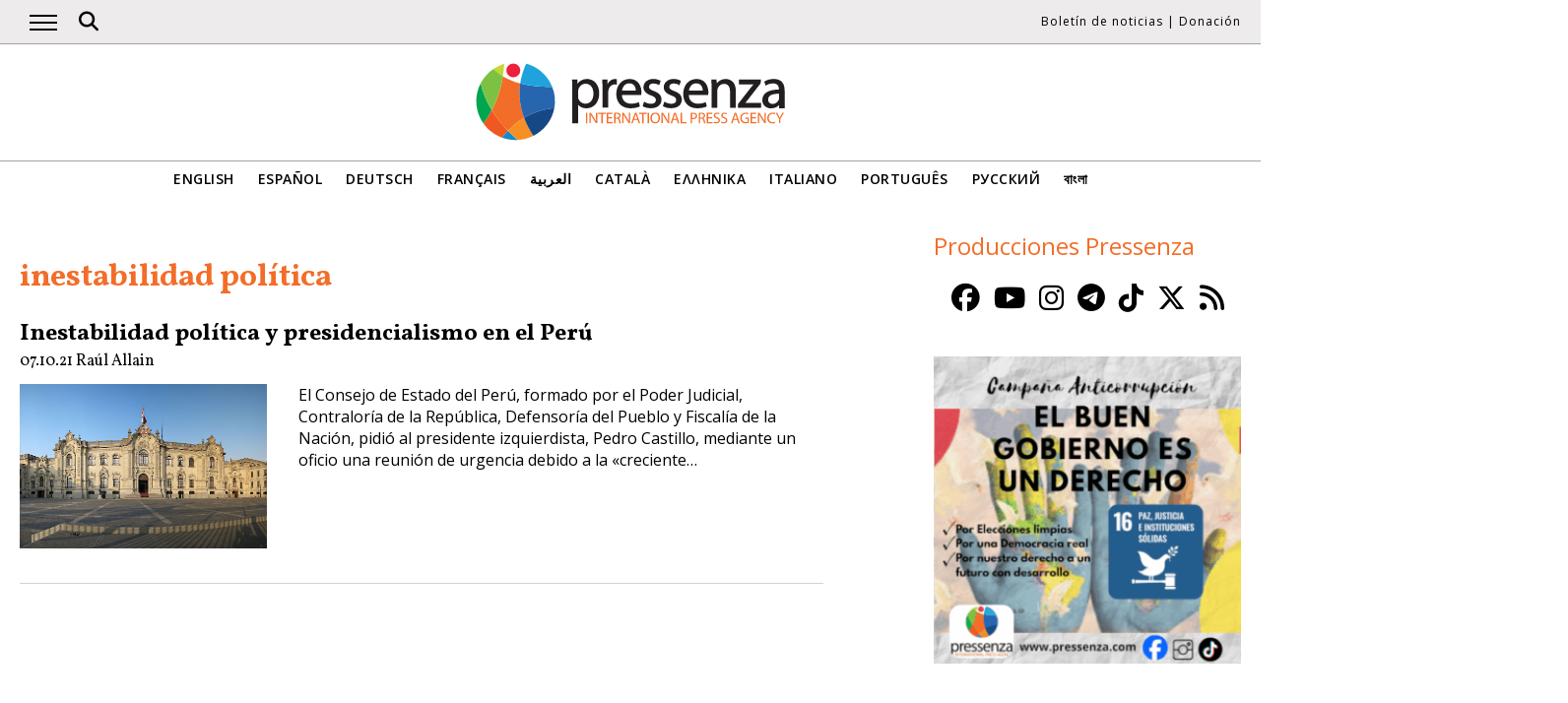

--- FILE ---
content_type: text/html; charset=UTF-8
request_url: https://www.pressenza.com/es/tag/inestabilidad-politica/
body_size: 7878
content:
<!doctype html>
<html lang="es-ES">
<head>
    <meta charset="UTF-8">
    <meta name="viewport" content="width=device-width, initial-scale=1">
    <link rel="profile" href="https://gmpg.org/xfn/11">
    <meta name='robots' content='index, follow, max-image-preview:large, max-snippet:-1, max-video-preview:-1' />
	<style>img:is([sizes="auto" i], [sizes^="auto," i]) { contain-intrinsic-size: 3000px 1500px }</style>
	
	<!-- This site is optimized with the Yoast SEO plugin v26.5 - https://yoast.com/wordpress/plugins/seo/ -->
	<title>inestabilidad política Archives - Pressenza</title>
	<link rel="canonical" href="https://www.pressenza.com/es/tag/inestabilidad-politica/" />
	<meta property="og:locale" content="es_ES" />
	<meta property="og:type" content="article" />
	<meta property="og:title" content="inestabilidad política Archives - Pressenza" />
	<meta property="og:url" content="https://www.pressenza.com/es/tag/inestabilidad-politica/" />
	<meta property="og:site_name" content="Pressenza" />
	<meta name="twitter:card" content="summary_large_image" />
	<meta name="twitter:site" content="@PressenzaIPA" />
	<script type="application/ld+json" class="yoast-schema-graph">{"@context":"https://schema.org","@graph":[{"@type":"CollectionPage","@id":"https://www.pressenza.com/es/tag/inestabilidad-politica/","url":"https://www.pressenza.com/es/tag/inestabilidad-politica/","name":"inestabilidad política Archives - Pressenza","isPartOf":{"@id":"https://www.pressenza.com/es/#website"},"primaryImageOfPage":{"@id":"https://www.pressenza.com/es/tag/inestabilidad-politica/#primaryimage"},"image":{"@id":"https://www.pressenza.com/es/tag/inestabilidad-politica/#primaryimage"},"thumbnailUrl":"https://www.pressenza.com/wp-content/uploads/2021/10/1920px-PalacioEjecutivodelPeru.jpeg","breadcrumb":{"@id":"https://www.pressenza.com/es/tag/inestabilidad-politica/#breadcrumb"},"inLanguage":"es"},{"@type":"ImageObject","inLanguage":"es","@id":"https://www.pressenza.com/es/tag/inestabilidad-politica/#primaryimage","url":"https://www.pressenza.com/wp-content/uploads/2021/10/1920px-PalacioEjecutivodelPeru.jpeg","contentUrl":"https://www.pressenza.com/wp-content/uploads/2021/10/1920px-PalacioEjecutivodelPeru.jpeg","width":950,"height":633},{"@type":"BreadcrumbList","@id":"https://www.pressenza.com/es/tag/inestabilidad-politica/#breadcrumb","itemListElement":[{"@type":"ListItem","position":1,"name":"Accueil","item":"https://www.pressenza.com/es/"},{"@type":"ListItem","position":2,"name":"inestabilidad política"}]},{"@type":"WebSite","@id":"https://www.pressenza.com/es/#website","url":"https://www.pressenza.com/es/","name":"Pressenza","description":"International Press Agency","publisher":{"@id":"https://www.pressenza.com/es/#organization"},"potentialAction":[{"@type":"SearchAction","target":{"@type":"EntryPoint","urlTemplate":"https://www.pressenza.com/es/?s={search_term_string}"},"query-input":{"@type":"PropertyValueSpecification","valueRequired":true,"valueName":"search_term_string"}}],"inLanguage":"es"},{"@type":"Organization","@id":"https://www.pressenza.com/es/#organization","name":"Pressenza","url":"https://www.pressenza.com/es/","logo":{"@type":"ImageObject","inLanguage":"es","@id":"https://www.pressenza.com/es/#/schema/logo/image/","url":"https://www.pressenza.com/wp-content/uploads/2022/10/pressenza_logo_200x200.jpg","contentUrl":"https://www.pressenza.com/wp-content/uploads/2022/10/pressenza_logo_200x200.jpg","width":200,"height":200,"caption":"Pressenza"},"image":{"@id":"https://www.pressenza.com/es/#/schema/logo/image/"},"sameAs":["https://www.facebook.com/PressenzaItalia","https://x.com/PressenzaIPA"]}]}</script>
	<!-- / Yoast SEO plugin. -->


<link rel="alternate" type="application/rss+xml" title="Pressenza &raquo; Feed" href="https://www.pressenza.com/es/feed/" />
<link rel="alternate" type="application/rss+xml" title="Pressenza &raquo; Feed de los comentarios" href="https://www.pressenza.com/es/comments/feed/" />
<link rel="alternate" type="application/rss+xml" title="Pressenza &raquo; Etiqueta inestabilidad política del feed" href="https://www.pressenza.com/es/tag/inestabilidad-politica/feed/" />
<link rel='stylesheet' id='gn-frontend-gnfollow-style-css' href='https://www.pressenza.com/wp-content/plugins/gn-publisher/assets/css/gn-frontend-gnfollow.min.css?ver=1.5.25' type='text/css' media='all' />
<link rel='stylesheet' id='pressenza3-style-css' href='https://www.pressenza.com/wp-content/themes/pressenza3/style.css?ver=1.1.2' type='text/css' media='all' />
<script type="text/javascript" src="https://www.pressenza.com/wp-content/plugins/wp-views/vendor/toolset/common-es/public/toolset-common-es-frontend.js?ver=175000" id="toolset-common-es-frontend-js"></script>
<script type="text/javascript" src="https://www.pressenza.com/wp-includes/js/jquery/jquery.min.js?ver=3.7.1" id="jquery-core-js"></script>
<script type="text/javascript" src="https://www.pressenza.com/wp-includes/js/jquery/jquery-migrate.min.js?ver=3.4.1" id="jquery-migrate-js"></script>
<link rel="https://api.w.org/" href="https://www.pressenza.com/es/wp-json/" /><link rel="alternate" title="JSON" type="application/json" href="https://www.pressenza.com/es/wp-json/wp/v2/tags/95551" /><link rel="EditURI" type="application/rsd+xml" title="RSD" href="https://www.pressenza.com/xmlrpc.php?rsd" />
		<style type="text/css">.pp-podcast {opacity: 0;}</style>
		 <script> window.addEventListener("load",function(){ var c={script:false,link:false}; function ls(s) { if(!['script','link'].includes(s)||c[s]){return;}c[s]=true; var d=document,f=d.getElementsByTagName(s)[0],j=d.createElement(s); if(s==='script'){j.async=true;j.src='https://www.pressenza.com/wp-content/plugins/wp-views/vendor/toolset/blocks/public/js/frontend.js?v=1.6.17';}else{ j.rel='stylesheet';j.href='https://www.pressenza.com/wp-content/plugins/wp-views/vendor/toolset/blocks/public/css/style.css?v=1.6.17';} f.parentNode.insertBefore(j, f); }; function ex(){ls('script');ls('link')} window.addEventListener("scroll", ex, {once: true}); if (('IntersectionObserver' in window) && ('IntersectionObserverEntry' in window) && ('intersectionRatio' in window.IntersectionObserverEntry.prototype)) { var i = 0, fb = document.querySelectorAll("[class^='tb-']"), o = new IntersectionObserver(es => { es.forEach(e => { o.unobserve(e.target); if (e.intersectionRatio > 0) { ex();o.disconnect();}else{ i++;if(fb.length>i){o.observe(fb[i])}} }) }); if (fb.length) { o.observe(fb[i]) } } }) </script>
	<noscript>
		<link rel="stylesheet" href="https://www.pressenza.com/wp-content/plugins/wp-views/vendor/toolset/blocks/public/css/style.css">
	</noscript>		<style type="text/css" id="wp-custom-css">
			.my-image-class {
float: right;
margin: 1em;
}		</style>
		    <meta name="facebook-domain-verification" content="hkyj6yelackq2a56mzxxq6khbayujv">
    <link href="https://fonts.googleapis.com/css?family=Open+Sans:300,400,600|Vollkorn:400,700&display=swap" rel="stylesheet">
    <link href="https://fonts.googleapis.com/css2?family=Open+Sans+Condensed:ital,wght@1,300&display=swap" rel="stylesheet">
    <script src="https://use.fontawesome.com/a7e91cb703.js"></script>
	  <!-- our project just needs Font Awesome Solid + Brands version 6.6 -->
  	<link href="/wp-content/themes/pressenza3/css/fontawesome.css" rel="stylesheet" />
  	<link href="/wp-content/themes/pressenza3/css/brands.css" rel="stylesheet" />
  	<link href="/wp-content/themes/pressenza3/css/solid.css" rel="stylesheet" />
	  <!-- support v4 icon references/syntax -->
  	<link href="/wp-content/themes/pressenza3/css/v4-font-face.css" rel="stylesheet" />
		<!-- support v4 icon references/syntax -->
  	<link href="/wp-content/themes/pressenza3/css/v4-shims.css" rel="stylesheet" />
        <script async src="https://www.googletagmanager.com/gtag/js?id=G-W4KPML5CCR"></script>
    <script>
        window.dataLayer = window.dataLayer || [];
        function gtag(){dataLayer.push(arguments);}
        gtag('js', new Date());
        gtag('consent', 'default', {'analytics_storage': 'denied'});
        gtag('config', 'G-W4KPML5CCR');
    </script>
</head>

<body class="archive tag tag-inestabilidad-politica tag-95551 wp-theme-pressenza3 hfeed no-sidebar">
<a rel="me" href="https://mastodon.uno/@pressenza_italia" style="display:none;">Mastodon</a>
<a class="skip-link screen-reader-text" href="#content">Acceder al contenido</a>
<div id="topbar">
    <div class="container">
        <button class="burger" onclick="openNav()" aria-label="Abrir el menú principal">
            <span class="burger-line"></span>
            <span class="burger-line"></span>
            <span class="burger-line"></span>
        </button>
        <div id="search"><i class="fa-solid fa-magnifying-glass" aria-hidden="true"></i></div>
        <div class="top-logo"><a href="https://www.pressenza.com/es/"><img src="https://www.pressenza.com/wp-content/themes/pressenza3/images/logo_pressenza_small.png" alt="Pressenza" width="359" height="90"></a></div>
        <nav class="meta hide-mobile"><a href="#newsletter" class="scroll">Boletín de noticias</a> | <a href="#donation" class="scroll">Donación</a></nav>
        <nav id="toplanguages" class="show-mobile" aria-label="Navegación por idioma">
            <ul class="js-nav-system">
                <li class="js-nav-system__item">
                    <a href="#" class="js-nav-system__link">Español <i class="fa-solid fa-caret-down" aria-hidden="true"></i></a>
                    <ul class="js-nav-system__subnav">
                        <li class="js-nav-system__subnav__item"><a class="js-nav-system__subnav__link" href="https://www.pressenza.com/">English</a></li><li class="js-nav-system__subnav__item"><a class="js-nav-system__subnav__link" href="https://www.pressenza.com/de/">Deutsch</a></li><li class="js-nav-system__subnav__item"><a class="js-nav-system__subnav__link" href="https://www.pressenza.com/fr/">Français</a></li><li class="js-nav-system__subnav__item"><a class="js-nav-system__subnav__link" href="https://www.pressenza.com/ar/">العربية</a></li><li class="js-nav-system__subnav__item"><a class="js-nav-system__subnav__link" href="https://www.pressenza.com/ca/">Català</a></li><li class="js-nav-system__subnav__item"><a class="js-nav-system__subnav__link" href="https://www.pressenza.com/el/">Ελληνικα</a></li><li class="js-nav-system__subnav__item"><a class="js-nav-system__subnav__link" href="https://www.pressenza.com/it/">Italiano</a></li><li class="js-nav-system__subnav__item"><a class="js-nav-system__subnav__link" href="https://www.pressenza.com/pt-pt/">Português</a></li><li class="js-nav-system__subnav__item"><a class="js-nav-system__subnav__link" href="https://www.pressenza.com/ru/">Русский</a></li><li class="js-nav-system__subnav__item"><a class="js-nav-system__subnav__link" href="https://www.pressenza.com/bn/">বাংলা</a></li>                    </ul>
                </li>
            </ul>
        </nav>
    </div>
</div>
<div id="mainnav" class="sidenav">
    <a href="javascript:void(0)" class="closebtn" onclick="closeNav()">&times;</a>
    <nav aria-label="Main navigation">
        <div class="menu-main-menu-spanish-container"><ul id="primary_menu" class="menu"><li id="menu-item-270667" class="menu-item menu-item-type-taxonomy menu-item-object-category menu-item-270667"><a href="https://www.pressenza.com/es/-/internacional/">Internacional</a></li>
<li id="menu-item-270626" class="menu-item menu-item-type-taxonomy menu-item-object-category menu-item-has-children menu-item-270626"><a href="https://www.pressenza.com/es/-/region-es/">Región</a>
<ul class="sub-menu">
	<li id="menu-item-270627" class="menu-item menu-item-type-taxonomy menu-item-object-category menu-item-270627"><a href="https://www.pressenza.com/es/-/region-es/africa-es/">Africa</a></li>
	<li id="menu-item-270628" class="menu-item menu-item-type-taxonomy menu-item-object-category menu-item-270628"><a href="https://www.pressenza.com/es/-/region-es/asia-es/">Asia</a></li>
	<li id="menu-item-270629" class="menu-item menu-item-type-taxonomy menu-item-object-category menu-item-270629"><a href="https://www.pressenza.com/es/-/region-es/america-central/">América Central</a></li>
	<li id="menu-item-270630" class="menu-item menu-item-type-taxonomy menu-item-object-category menu-item-270630"><a href="https://www.pressenza.com/es/-/region-es/europa-es/">Europa</a></li>
	<li id="menu-item-270631" class="menu-item menu-item-type-taxonomy menu-item-object-category menu-item-270631"><a href="https://www.pressenza.com/es/-/region-es/medio-oriente-es/">Medio Oriente</a></li>
	<li id="menu-item-270632" class="menu-item menu-item-type-taxonomy menu-item-object-category menu-item-270632"><a href="https://www.pressenza.com/es/-/region-es/norteamerica/">Norteamérica</a></li>
	<li id="menu-item-270633" class="menu-item menu-item-type-taxonomy menu-item-object-category menu-item-270633"><a href="https://www.pressenza.com/es/-/region-es/oceania-region-es/">Oceania</a></li>
	<li id="menu-item-270634" class="menu-item menu-item-type-taxonomy menu-item-object-category menu-item-270634"><a href="https://www.pressenza.com/es/-/region-es/sudamerica/">Sudamérica</a></li>
</ul>
</li>
<li id="menu-item-270635" class="menu-item menu-item-type-taxonomy menu-item-object-category menu-item-has-children menu-item-270635"><a href="https://www.pressenza.com/es/-/tema/">Tema</a>
<ul class="sub-menu">
	<li id="menu-item-270636" class="menu-item menu-item-type-taxonomy menu-item-object-category menu-item-270636"><a href="https://www.pressenza.com/es/-/tema/cultura-es/">Cultura y Medios</a></li>
	<li id="menu-item-270645" class="menu-item menu-item-type-taxonomy menu-item-object-category menu-item-270645"><a href="https://www.pressenza.com/es/-/tema/diversidad/">Diversidad</a></li>
	<li id="menu-item-270637" class="menu-item menu-item-type-taxonomy menu-item-object-category menu-item-270637"><a href="https://www.pressenza.com/es/-/tema/medio-ambiente-ecologia/">Ecología y Medio Ambiente</a></li>
	<li id="menu-item-270638" class="menu-item menu-item-type-taxonomy menu-item-object-category menu-item-270638"><a href="https://www.pressenza.com/es/-/tema/economia-es/">Economía</a></li>
	<li id="menu-item-270639" class="menu-item menu-item-type-taxonomy menu-item-object-category menu-item-270639"><a href="https://www.pressenza.com/es/-/tema/educacion-tema/">Educación</a></li>
	<li id="menu-item-802316" class="menu-item menu-item-type-taxonomy menu-item-object-category menu-item-802316"><a href="https://www.pressenza.com/es/-/tema/genero-y-feminismos/">Género y Feminismos</a></li>
	<li id="menu-item-270657" class="menu-item menu-item-type-taxonomy menu-item-object-category menu-item-270657"><a href="https://www.pressenza.com/es/-/tema/salud/">Salud</a></li>
	<li id="menu-item-270641" class="menu-item menu-item-type-taxonomy menu-item-object-category menu-item-270641"><a href="https://www.pressenza.com/es/-/tema/derechos-humanos/">Derechos Humanos</a></li>
	<li id="menu-item-270642" class="menu-item menu-item-type-taxonomy menu-item-object-category menu-item-270642"><a href="https://www.pressenza.com/es/-/tema/humanismo-espiritualidad/">Humanismo y Espiritualidad</a></li>
	<li id="menu-item-270643" class="menu-item menu-item-type-taxonomy menu-item-object-category menu-item-270643"><a href="https://www.pressenza.com/es/-/tema/pueblos-originarios/">Pueblos Originarios</a></li>
	<li id="menu-item-270644" class="menu-item menu-item-type-taxonomy menu-item-object-category menu-item-270644"><a href="https://www.pressenza.com/es/-/tema/relaciones-exteriores/">Asuntos internacionales</a></li>
	<li id="menu-item-802317" class="menu-item menu-item-type-taxonomy menu-item-object-category menu-item-802317"><a href="https://www.pressenza.com/es/-/tema/migrantes-es/">Migrantes</a></li>
	<li id="menu-item-270646" class="menu-item menu-item-type-taxonomy menu-item-object-category menu-item-270646"><a href="https://www.pressenza.com/es/-/tema/noviolencia-tema/">Noviolencia</a></li>
	<li id="menu-item-270647" class="menu-item menu-item-type-taxonomy menu-item-object-category menu-item-270647"><a href="https://www.pressenza.com/es/-/tema/paz-desarme/">Paz y Desarme</a></li>
	<li id="menu-item-270648" class="menu-item menu-item-type-taxonomy menu-item-object-category menu-item-270648"><a href="https://www.pressenza.com/es/-/tema/politica-es/">Política</a></li>
	<li id="menu-item-270649" class="menu-item menu-item-type-taxonomy menu-item-object-category menu-item-270649"><a href="https://www.pressenza.com/es/-/tema/ciencia-tecnologia/">Ciencia y Tecnología</a></li>
	<li id="menu-item-802318" class="menu-item menu-item-type-taxonomy menu-item-object-category menu-item-802318"><a href="https://www.pressenza.com/es/-/tema/jovenes/">Jóvenes</a></li>
</ul>
</li>
<li id="menu-item-2579182" class="menu-item menu-item-type-taxonomy menu-item-object-category menu-item-2579182"><a href="https://www.pressenza.com/es/-/noticia/">Noticia</a></li>
<li id="menu-item-269155" class="menu-item menu-item-type-taxonomy menu-item-object-category menu-item-269155"><a href="https://www.pressenza.com/es/-/entrevistas/">Entrevistas</a></li>
<li id="menu-item-270650" class="menu-item menu-item-type-taxonomy menu-item-object-category menu-item-270650"><a href="https://www.pressenza.com/es/-/opiniones/">Opiniones</a></li>
<li id="menu-item-270651" class="menu-item menu-item-type-taxonomy menu-item-object-category menu-item-270651"><a href="https://www.pressenza.com/es/-/comunicados-de-prensa/">Comunicados de Prensa</a></li>
<li id="menu-item-270652" class="menu-item menu-item-type-taxonomy menu-item-object-category menu-item-270652"><a href="https://www.pressenza.com/es/-/foto-reportajes/">Fotorreportajes</a></li>
<li id="menu-item-646146" class="menu-item menu-item-type-taxonomy menu-item-object-category menu-item-646146"><a href="https://www.pressenza.com/es/-/radio-es/">Radio</a></li>
<li id="menu-item-646147" class="menu-item menu-item-type-taxonomy menu-item-object-category menu-item-646147"><a href="https://www.pressenza.com/es/-/video-es/">Video</a></li>
<li id="menu-item-1400537" class="menu-item menu-item-type-custom menu-item-object-custom menu-item-has-children menu-item-1400537"><a href="#">Pressenza</a>
<ul class="sub-menu">
	<li id="menu-item-1400538" class="menu-item menu-item-type-post_type menu-item-object-page menu-item-1400538"><a href="https://www.pressenza.com/es/acerca-de-nosotros/">Acerca de nosotros</a></li>
	<li id="menu-item-1400539" class="menu-item menu-item-type-post_type menu-item-object-page menu-item-1400539"><a href="https://www.pressenza.com/es/partners/">Partners</a></li>
	<li id="menu-item-1400540" class="menu-item menu-item-type-post_type menu-item-object-page menu-item-1400540"><a href="https://www.pressenza.com/es/contactenos/">Contáctenos</a></li>
	<li id="menu-item-2593326" class="menu-item menu-item-type-post_type menu-item-object-page menu-item-2593326"><a href="https://www.pressenza.com/es/pressenza-en-el-mundo/">Pressenza en el mundo</a></li>
	<li id="menu-item-1836492" class="menu-item menu-item-type-post_type menu-item-object-page menu-item-1836492"><a href="https://www.pressenza.com/es/imprint/">Imprint</a></li>
</ul>
</li>
</ul></div>    </nav>
</div>
<div id="searchbox">
    <h3>Buscar</h3>
    <a href="javascript:void(0)" class="closebtn" onclick="closeSearch()">&times;</a>
    <div id="wgs_widget-3"><div class="wgs_wrapper"><div class="gcse-searchbox-only" data-resultsUrl="https://www.pressenza.com/search_gcse/"></div></div></div></div>
<header class="header">
    <div class="header-logo">
        <div class="logo">
            <a href="https://www.pressenza.com/es/"><img src="https://www.pressenza.com/wp-content/themes/pressenza3/images/logo_pressenza.svg" alt="Pressenza" class="img-responsive" width="320" height="90"></a>
        </div>
    </div>
    <div class="header-languages hide-mobile">
        <nav id="languages" aria-label="Language navigation">
            <ul>
                <li><a class="nav-link " href="https://www.pressenza.com/">English</a></li><li><a class="nav-link " href="https://www.pressenza.com/es/tag/inestabilidad-politica/">Español</a></li><li><a class="nav-link " href="https://www.pressenza.com/de/">Deutsch</a></li><li><a class="nav-link " href="https://www.pressenza.com/fr/">Français</a></li><li><a class="nav-link " href="https://www.pressenza.com/ar/">العربية</a></li><li><a class="nav-link " href="https://www.pressenza.com/ca/">Català</a></li><li><a class="nav-link " href="https://www.pressenza.com/el/">Ελληνικα</a></li><li><a class="nav-link " href="https://www.pressenza.com/it/">Italiano</a></li><li><a class="nav-link " href="https://www.pressenza.com/pt-pt/">Português</a></li><li><a class="nav-link " href="https://www.pressenza.com/ru/">Русский</a></li><li><a class="nav-link " href="https://www.pressenza.com/bn/">বাংলা</a></li>            </ul>
        </nav>
    </div>
</header>
<main>
    <div id="content" class="container">
        <div class="row">
            <div class="col-xs-12 col-md-8">
                <h1 class="page-title">inestabilidad política</h1>
				
                                    <div class="list-item">
    <h2><a href="https://www.pressenza.com/es/2021/10/inestabilidad-politica-y-presidencialismo-en-el-peru/">Inestabilidad política y presidencialismo en el Perú</a></h2>        <div class="post-info">
            <time class="entry-date published" datetime="2021-10-07T23:19:14+01:00">07.10.21</time><span class="byline">  <a class="url fn dark" href="https://www.pressenza.com/es/author/raul-allain/">Raúl Allain</a></span>        </div>
        <div class="row">
        <div class="col-xs-12 col-sm-6 col-md-4">
            <a href="https://www.pressenza.com/es/2021/10/inestabilidad-politica-y-presidencialismo-en-el-peru/">
            <img width="950" height="633" src="https://www.pressenza.com/wp-content/uploads/2021/10/1920px-PalacioEjecutivodelPeru.jpeg" class="img-responsive wp-post-image" alt="" decoding="async" fetchpriority="high" srcset="https://www.pressenza.com/wp-content/uploads/2021/10/1920px-PalacioEjecutivodelPeru.jpeg 950w, https://www.pressenza.com/wp-content/uploads/2021/10/1920px-PalacioEjecutivodelPeru-300x200.jpeg 300w, https://www.pressenza.com/wp-content/uploads/2021/10/1920px-PalacioEjecutivodelPeru-820x546.jpeg 820w" sizes="(max-width: 950px) 100vw, 950px" />            </a>
        </div>
        <div class="col-xs-12 col-sm-6 col-md-8">
            <p>El Consejo de Estado del Perú, formado por el Poder Judicial, Contraloría de la República, Defensoría del Pueblo y Fiscalía de la Nación, pidió al presidente izquierdista, Pedro Castillo, mediante un oficio una reunión de urgencia debido a la «creciente&hellip;</p>
        </div>
    </div>
</div>
<div class="paginator"></div>
            </div>
            <div class="col-xs-12 col-md-4">
                <div class="sidebar">
                    <div class="sidebar-section widget-productions"><div class="section-title"><div style="color: #F36D29">Producciones Pressenza</div></div><div class="row"><div id="custom_html-4" class="widget_text widget col-xs-12 col-sm-6 col-md-12 widget_custom_html"><div class="textwidget custom-html-widget"><div style="font-size: 1.8em; text-align: center;">
<a class="social-button" href="https://www.facebook.com/pressenza" target="_blank"><i class="fa-brands fa-facebook" aria-hidden="true"></i></a>
&nbsp;<a class="social-button" href="https://www.youtube.com/@PressenzaAIP" target="_blank"><i class="fa-brands fa-youtube" aria-hidden="true"></i></a>
&nbsp;<a class="social-button" href="https://www.instagram.com/pressenza/" target="_blank"><i class="fa-brands fa-instagram" aria-hidden="true"></i></a>
&nbsp;<a class="social-button" href="http://t.me/pressenza" target="_blank"><i class="fa-brands fa-telegram" aria-hidden="true"></i></a>
&nbsp;<a class="social-button" href="https://www.tiktok.com/@pressenzaalc" target="_blank"><i class="fa-brands fa-tiktok" aria-hidden="true"></i></a>
&nbsp;<a class="social-button" href="https://x.com/pressenza" target="_blank"><i class="fa-brands fa-x-twitter" aria-hidden="true"></i></a>
&nbsp;<a class="social-button" href="https://www.pressenza.com/es/feed/" target="_blank"><i class="fa-solid fa-rss" aria-hidden="true"></i></a>
</div></div></div><div id="media_image-131" class="widget col-xs-12 col-sm-6 col-md-12 widget_media_image"><a href="https://www.pressenza.com/es/campana-el-buen-gobierno-es-un-derecho/"><img width="300" height="300" src="https://www.pressenza.com/wp-content/uploads/2025/12/buen-gobierno-300x300.png" class="image wp-image-2657467  attachment-medium size-medium" alt="" style="max-width: 100%; height: auto;" decoding="async" loading="lazy" srcset="https://www.pressenza.com/wp-content/uploads/2025/12/buen-gobierno-300x300.png 300w, https://www.pressenza.com/wp-content/uploads/2025/12/buen-gobierno-150x150.png 150w, https://www.pressenza.com/wp-content/uploads/2025/12/buen-gobierno.png 360w" sizes="auto, (max-width: 300px) 100vw, 300px" /></a></div><div id="media_image-128" class="widget col-xs-12 col-sm-6 col-md-12 widget_media_image"><a href="https://www.pressenza.com/es/pressenza-en-el-mundo/"><img width="360" height="167" src="https://www.pressenza.com/wp-content/uploads/2025/08/Pressenza-en-el-mundo.jpg" class="image wp-image-2629195  attachment-full size-full" alt="" style="max-width: 100%; height: auto;" decoding="async" loading="lazy" srcset="https://www.pressenza.com/wp-content/uploads/2025/08/Pressenza-en-el-mundo.jpg 360w, https://www.pressenza.com/wp-content/uploads/2025/08/Pressenza-en-el-mundo-300x139.jpg 300w" sizes="auto, (max-width: 360px) 100vw, 360px" /></a></div><div id="media_image-106" class="widget col-xs-12 col-sm-6 col-md-12 widget_media_image"><h3 class="widget-title">Catálogo de libros</h3><a href="https://www.pressenza.com/es/catalogo_de_libros/"><img width="300" height="169" src="https://www.pressenza.com/wp-content/uploads/2023/06/book-catalogue-300x169.jpg" class="image wp-image-1746087  attachment-medium size-medium" alt="" style="max-width: 100%; height: auto;" decoding="async" loading="lazy" srcset="https://www.pressenza.com/wp-content/uploads/2023/06/book-catalogue-300x169.jpg 300w, https://www.pressenza.com/wp-content/uploads/2023/06/book-catalogue.jpg 360w" sizes="auto, (max-width: 300px) 100vw, 300px" /></a></div><div id="media_image-15" class="widget col-xs-12 col-sm-6 col-md-12 widget_media_image"><h3 class="widget-title">Catálogo de documentales</h3><a href="https://www.pressenza.com/es/catalogo-de-documentales/"><img width="300" height="163" src="https://www.pressenza.com/wp-content/uploads/2021/08/documentales_ES_v2-300x163.jpg" class="image wp-image-1417698  attachment-medium size-medium" alt="" style="max-width: 100%; height: auto;" decoding="async" loading="lazy" srcset="https://www.pressenza.com/wp-content/uploads/2021/08/documentales_ES_v2-300x163.jpg 300w, https://www.pressenza.com/wp-content/uploads/2021/08/documentales_ES_v2.jpg 360w" sizes="auto, (max-width: 300px) 100vw, 300px" /></a></div><div id="media_image-12" class="widget col-xs-12 col-sm-6 col-md-12 widget_media_image"><h3 class="widget-title">Formación Pressenza</h3><a href="https://pressenzaformacion.wordpress.com/espanol/"><img width="360" height="196" src="https://www.pressenza.com/wp-content/uploads/2021/08/formacion_esp_v2.jpg" class="image wp-image-1419886  attachment-full size-full" alt="" style="max-width: 100%; height: auto;" decoding="async" loading="lazy" srcset="https://www.pressenza.com/wp-content/uploads/2021/08/formacion_esp_v2.jpg 360w, https://www.pressenza.com/wp-content/uploads/2021/08/formacion_esp_v2-300x163.jpg 300w" sizes="auto, (max-width: 360px) 100vw, 360px" /></a></div><div id="media_image-46" class="widget col-xs-12 col-sm-6 col-md-12 widget_media_image"><h3 class="widget-title">Programa de Radio</h3><a href="https://www.pressenza.com/es/tag/continentes-y-contenidos/"><img width="360" height="164" src="https://www.pressenza.com/wp-content/uploads/2023/09/continentes-y-contenidos.jpeg" class="image wp-image-1765128  attachment-full size-full" alt="" style="max-width: 100%; height: auto;" decoding="async" loading="lazy" srcset="https://www.pressenza.com/wp-content/uploads/2023/09/continentes-y-contenidos.jpeg 360w, https://www.pressenza.com/wp-content/uploads/2023/09/continentes-y-contenidos-300x137.jpeg 300w" sizes="auto, (max-width: 360px) 100vw, 360px" /></a></div><div id="media_image-49" class="widget col-xs-12 col-sm-6 col-md-12 widget_media_image"><h3 class="widget-title">Telegram Pressenza</h3><a href="https://telegram.me/pressenza_bot"><img width="300" height="66" src="https://www.pressenza.com/wp-content/uploads/2018/05/telegram-banner-espanol-300x66.png" class="image wp-image-635669  attachment-medium size-medium" alt="" style="max-width: 100%; height: auto;" decoding="async" loading="lazy" srcset="https://www.pressenza.com/wp-content/uploads/2018/05/telegram-banner-espanol-300x66.png 300w, https://www.pressenza.com/wp-content/uploads/2018/05/telegram-banner-espanol-768x168.png 768w, https://www.pressenza.com/wp-content/uploads/2018/05/telegram-banner-espanol-720x158.png 720w, https://www.pressenza.com/wp-content/uploads/2018/05/telegram-banner-espanol.png 1600w" sizes="auto, (max-width: 300px) 100vw, 300px" /></a></div><div id="media_image-30" class="widget col-xs-12 col-sm-6 col-md-12 widget_media_image"><h3 class="widget-title">Todos los domingos</h3><a href="https://www.pressenza.com/es/tag/cuaderno-de-cultura/"><img width="300" height="122" src="https://www.pressenza.com/wp-content/uploads/2020/05/cuaderno-de-cultura-2-300x122.jpg" class="image wp-image-1108489  attachment-medium size-medium" alt="" style="max-width: 100%; height: auto;" decoding="async" loading="lazy" srcset="https://www.pressenza.com/wp-content/uploads/2020/05/cuaderno-de-cultura-2-300x122.jpg 300w, https://www.pressenza.com/wp-content/uploads/2020/05/cuaderno-de-cultura-2.jpg 640w" sizes="auto, (max-width: 300px) 100vw, 300px" /></a></div><div id="media_image-2" class="widget col-xs-12 col-sm-6 col-md-12 widget_media_image"><h3 class="widget-title">Mujeres</h3><a href="https://www.pressenza.com/es/tag/constructoras-de-futuro"><img width="300" height="168" src="https://www.pressenza.com/wp-content/uploads/2021/03/constructoras-de-futuro-300x168.jpeg" class="image wp-image-1309663  attachment-medium size-medium" alt="" style="max-width: 100%; height: auto;" decoding="async" loading="lazy" srcset="https://www.pressenza.com/wp-content/uploads/2021/03/constructoras-de-futuro-300x168.jpeg 300w, https://www.pressenza.com/wp-content/uploads/2021/03/constructoras-de-futuro.jpeg 360w" sizes="auto, (max-width: 300px) 100vw, 300px" /></a></div><div id="custom_html-8" class="widget_text widget col-xs-12 col-sm-6 col-md-12 widget_custom_html"><h3 class="widget-title">La Puerta Abierta EN VIVO</h3><div class="textwidget custom-html-widget"><iframe src="https://lapuertaabierta.online/index-mini.html" title="La Puerta Abierta" width="640" height="400"></iframe></div></div></div></div><div class="sidebar-section widget-campaigns"><div class="section-title"><div>Campañas</div></div><div class="row"><div id="media_image-24" class="widget col-xs-12 col-sm-6 col-md-12 widget_media_image"><h3 class="widget-title">Renta Básica</h3><a href="https://www.pressenza.com/es/tag/renta-basica"><img width="360" height="196" src="https://www.pressenza.com/wp-content/uploads/2021/09/RBUI_es.jpg" class="image wp-image-1423678  attachment-full size-full" alt="" style="max-width: 100%; height: auto;" decoding="async" loading="lazy" srcset="https://www.pressenza.com/wp-content/uploads/2021/09/RBUI_es.jpg 360w, https://www.pressenza.com/wp-content/uploads/2021/09/RBUI_es-300x163.jpg 300w" sizes="auto, (max-width: 360px) 100vw, 360px" /></a></div><div id="media_image-107" class="widget col-xs-12 col-sm-6 col-md-12 widget_media_image"><a href="https://go.ivoox.com/sq/1622986"><img width="360" height="240" src="https://www.pressenza.com/wp-content/uploads/2023/07/educacion-que-onda.jpg" class="image wp-image-1750949  attachment-full size-full" alt="" style="max-width: 100%; height: auto;" decoding="async" loading="lazy" srcset="https://www.pressenza.com/wp-content/uploads/2023/07/educacion-que-onda.jpg 360w, https://www.pressenza.com/wp-content/uploads/2023/07/educacion-que-onda-300x200.jpg 300w" sizes="auto, (max-width: 360px) 100vw, 360px" /></a></div><div id="media_image-101" class="widget col-xs-12 col-sm-6 col-md-12 widget_media_image"><h3 class="widget-title">La Paz en nuestras manos</h3><a href="https://www.pressenza.com/es/tag/2abril/"><img width="300" height="175" src="https://www.pressenza.com/wp-content/uploads/2023/03/2nd-april-eng-300x175.jpg" class="image wp-image-1722221  attachment-medium size-medium" alt="" style="max-width: 100%; height: auto;" decoding="async" loading="lazy" srcset="https://www.pressenza.com/wp-content/uploads/2023/03/2nd-april-eng-300x175.jpg 300w, https://www.pressenza.com/wp-content/uploads/2023/03/2nd-april-eng.jpg 360w" sizes="auto, (max-width: 300px) 100vw, 300px" /></a></div></div></div>                </div>
            </div>
        </div>
    </div>
</main>
<footer>
    <div class="container">
        <div class="row">
            <div class="col-xs-12 col-sm-7">
                <p><strong>Pressenza</strong><br>Agencia Internacional de noticias dedicada a noticias sobre paz y noviolencia con oficinas en Atenas, Barcelona, Berlín, Bogotá, Bruselas, Budapest, Buenos Aires, Burdeos, Ciudad de México, Córdoba (Argentina), Florencia, Lima, Londres, Madrid, Manila, Mar del Plata, Milán, Montreal, Moscú, Munich, Nueva Delhi, Nueva York, Oporto, Palermo, París, Quito, Roma, San José de Costa Rica, Santiago de Chile, Sao Paulo, Turín, Valencia y Viena.</p>
                <div class="menu-footer-menu-spanish-container"><ul id="footer_menu" class="menu"><li id="menu-item-9978" class="menu-item menu-item-type-post_type menu-item-object-page menu-item-9978"><a href="https://www.pressenza.com/es/acerca-de-nosotros/">Acerca de nosotros</a></li>
<li id="menu-item-9984" class="menu-item menu-item-type-post_type menu-item-object-page menu-item-9984"><a href="https://www.pressenza.com/es/contactenos/">Contáctenos</a></li>
<li id="menu-item-1401955" class="menu-item menu-item-type-post_type menu-item-object-page menu-item-1401955"><a href="https://www.pressenza.com/es/informacion-sobre-proteccion-de-datos/">Protección de datos</a></li>
<li id="menu-item-1835649" class="menu-item menu-item-type-post_type menu-item-object-page menu-item-1835649"><a href="https://www.pressenza.com/es/imprint/">Imprint</a></li>
<li id="menu-item-2580754" class="menu-item menu-item-type-custom menu-item-object-custom menu-item-2580754"><a target="_blank" href="https://depositphotos.com/stock-photography.html">Parte de las imágenes de archivo son proporcionadas por Depositphotos</a></li>
</ul></div>            </div>
            <div class="col-xs-12 col-sm-5" style="text-align: right">
                <ul class="shares">
                    <li><a class="social-button" href="https://www.facebook.com/pressenza/" target="_blank"><i class="fa-brands fa-facebook" aria-hidden="true"></i></a></li><li><a class="social-button" href="https://twitter.com/pressenza" target="_blank"><i class="fa-brands fa-x-twitter" aria-hidden="true"></i></a></li><li><a class="social-button" href="https://www.instagram.com/pressenza/" target="_blank"><i class="fa-brands fa-instagram" aria-hidden="true"></i></a></li><li><a class="social-button" href="https://www.youtube.com/channel/UC86bf--bEAi5grLM2mThvwQ" target="_blank"><i class="fa-brands fa-youtube" aria-hidden="true"></i></a></li>                    <li style="text-align: right;">
                        <a class="social-button" href="https://www.pressenza.com/es/feed/" target="_blank"><i class="fa-solid fa-rss" aria-hidden="true"></i></a>
                    </li>
                </ul>
            </div>
        </div>
    </div>
</footer>
<div id="cookie_consent">
    <h2>Valoramos tu privacidad</h2>
    <p>Usamos cookies para analizar nuestro tráfico y para insertar contenido de terceros. Pulsando sobre "Aceptar", accedes al uso de las cookies.</p>
    <button class="consent-ok" onclick="consentGranted()">Aceptar</button>
    <button class="consent-dismiss" onclick="consentDismiss()">Rechazar</button>
</div>
<script type="speculationrules">
{"prefetch":[{"source":"document","where":{"and":[{"href_matches":"\/es\/*"},{"not":{"href_matches":["\/wp-*.php","\/wp-admin\/*","\/wp-content\/uploads\/*","\/wp-content\/*","\/wp-content\/plugins\/*","\/wp-content\/themes\/pressenza3\/*","\/es\/*\\?(.+)"]}},{"not":{"selector_matches":"a[rel~=\"nofollow\"]"}},{"not":{"selector_matches":".no-prefetch, .no-prefetch a"}}]},"eagerness":"conservative"}]}
</script>
		<style type="text/css"></style>
		<script type="text/javascript" id="google_cse_v2-js-extra">
/* <![CDATA[ */
var scriptParams = {"google_search_engine_id":"007077999554478440219:soezhh45q10"};
/* ]]> */
</script>
<script type="text/javascript" src="https://www.pressenza.com/wp-content/plugins/wp-google-search/assets/js/google_cse_v2.js?ver=1" id="google_cse_v2-js"></script>
<script type="text/javascript" src="https://www.pressenza.com/wp-content/themes/pressenza3/js/slick.min.js?ver=1.1.2" id="pressenza3-slick-js"></script>
<script type="text/javascript" src="https://www.pressenza.com/wp-content/themes/pressenza3/js/app.js?ver=1.1.2" id="pressenza3-app-js"></script>
<script type="text/javascript" src="https://www.pressenza.com/wp-content/themes/pressenza3/js/jquery-accessible-subnav-dropdown.min.js?ver=1.1.2" id="pressenza3-navigation-js"></script>
</body>
</html>

<!-- Performance optimized by Redis Object Cache. Learn more: https://wprediscache.com -->


--- FILE ---
content_type: application/javascript
request_url: https://www.pressenza.com/wp-content/themes/pressenza3/js/jquery-accessible-subnav-dropdown.min.js?ver=1.1.2
body_size: 575
content:
jQuery(document).ready(function(){var s=jQuery(".js-nav-system"),e=jQuery("body");s.length&&jQuery(".js-nav-system__link").each(function(s){var e=jQuery(this).next(".js-nav-system__subnav");1===e.length&&e.attr({"data-visually-hidden":"true"})});e.on("mouseenter",".js-nav-system__item",function(s){var e=jQuery(this),n=(e.children(".js-nav-system__link"),e.children(".js-nav-system__subnav"));e.attr({"data-show-sub":"true"}),1===n.length&&n.attr({"data-visually-hidden":"false"})}).on("mouseleave",".js-nav-system__item",function(s){var e=jQuery(this),n=(e.children(".js-nav-system__link"),e.children(".js-nav-system__subnav"));e.attr({"data-show-sub":"false"}),1===n.length&&n.attr({"data-visually-hidden":"true"})}).on("focus",".js-nav-system__link",function(s){var e=jQuery(this),n=e.parents(".js-nav-system"),t=e.parents(".js-nav-system__item"),a=e.next(".js-nav-system__subnav");t.attr({"data-show-sub":"true"}),n.find(".js-nav-system__subnav").attr({"data-visually-hidden":"true"}),1===a.length&&a.attr({"data-visually-hidden":"false"})}).on("focusout",".js-nav-system__link",function(s){var e=jQuery(this);e.parents(".js-nav-system");e.parents(".js-nav-system__item").attr({"data-show-sub":"false"})}).on("keydown",".js-nav-system__link",function(s){var e=jQuery(this),n=e.parents(".js-nav-system"),t=e.parents(".js-nav-system__item"),a=e.next(".js-nav-system__subnav");if(37==s.keyCode&&(t.is(".js-nav-system__item:first-child")?n.find(" .js-nav-system__item:last-child ").children(".js-nav-system__link").focus():t.prev().children(".js-nav-system__link").focus(),s.preventDefault()),39==s.keyCode&&(t.is(".js-nav-system__item:last-child")?n.find(" .js-nav-system__item:first-child ").children(".js-nav-system__link").focus():t.next().children(".js-nav-system__link").focus(),s.preventDefault()),40==s.keyCode&&(1===a.length&&(a.attr({"data-visually-hidden":"false"}),a.find(" .js-nav-system__subnav__item:first-child ").children(".js-nav-system__subnav__link").focus()),s.preventDefault()),s.shiftKey&&9==s.keyCode)if(t.is(".js-nav-system__item:first-child"))a.attr({"data-visually-hidden":"true"});else{var _=t.prev(".js-nav-system__item").children(".js-nav-system__link");$subnav_prev=_.next(".js-nav-system__subnav"),1===$subnav_prev.length&&(a.attr({"data-visually-hidden":"true"}),$subnav_prev.attr({"data-visually-hidden":"false"}),$subnav_prev.find(" .js-nav-system__subnav__item:last-child ").children(".js-nav-system__subnav__link").focus(),s.preventDefault())}}),e.on("keydown",".js-nav-system__subnav__link",function(s){var e=jQuery(this),n=e.parents(".js-nav-system__subnav"),t=e.parents(".js-nav-system__subnav__item"),a=n.prev(".js-nav-system__link"),_=a.parents(".js-nav-system__item"),v=a.parents(".js-nav-system");40==s.keyCode&&(t.is(".js-nav-system__subnav__item:last-child")?n.find(".js-nav-system__subnav__item:first-child ").children(".js-nav-system__subnav__link").focus():t.next().children(".js-nav-system__subnav__link").focus(),s.preventDefault()),38==s.keyCode&&(t.is(".js-nav-system__subnav__item:first-child")?n.find(" .js-nav-system__subnav__item:last-child ").children(".js-nav-system__subnav__link").focus():t.prev().children(".js-nav-system__subnav__link").focus(),s.preventDefault()),27==s.keyCode&&(a.focus(),n.attr({"data-visually-hidden":"true"}),s.preventDefault()),39==s.keyCode&&(n.attr({"data-visually-hidden":"true"}),_.is(".js-nav-system__item:last-child")?($next=v.find(" .js-nav-system__item:first-child ").children(".js-nav-system__link"),$next.focus(),$subnav_next=$next.next(".js-nav-system__subnav"),1===$subnav_next.length&&$subnav_next.find(" .js-nav-system__subnav__item:first-child ").children(".js-nav-system__subnav__link").focus()):($next=_.next().children(".js-nav-system__link"),$next.focus(),$subnav_next=$next.next(".js-nav-system__subnav"),1===$subnav_next.length&&$subnav_next.find(" .js-nav-system__subnav__item:first-child ").children(".js-nav-system__subnav__link").focus()),s.preventDefault()),37==s.keyCode&&(n.attr({"data-visually-hidden":"true"}),_.is(".js-nav-system__item:first-child")?($prev=v.find(" .js-nav-system__item:last-child ").children(".js-nav-system__link"),$prev.focus(),$subnav_prev=$prev.next(".js-nav-system__subnav"),1===$subnav_prev.length&&$subnav_prev.find(".js-nav-system__subnav__item:first-child ").children(".js-nav-system__subnav__link").focus()):($prev=_.prev().children(".js-nav-system__link"),$prev.focus(),$subnav_prev=$prev.next(".js-nav-system__subnav"),1===$subnav_prev.length&&$subnav_prev.find(".js-nav-system__subnav__item:first-child ").children(".js-nav-system__subnav__link").focus()),s.preventDefault()),9!=s.keyCode||s.shiftKey||_.is(".js-nav-system__item:last-child")&&t.is(".js-nav-system__subnav__item:last-child")&&n.attr({"data-visually-hidden":"true"})}).on("focus",".js-nav-system__subnav__link",function(s){var e=jQuery(this),n=e.parents(".js-nav-system__subnav"),t=(e.parents(".js-nav-system__subnav__item"),n.prev(".js-nav-system__link")),a=t.parents(".js-nav-system__item");t.parents(".js-nav-system__item");a.attr({"data-show-sub":"true"})}).on("focusout",".js-nav-system__subnav__link",function(s){var e=jQuery(this),n=e.parents(".js-nav-system__subnav"),t=(e.parents(".js-nav-system__subnav__item"),n.prev(".js-nav-system__link")),a=t.parents(".js-nav-system__item");t.parents(".js-nav-system__item");a.attr({"data-show-sub":"false"})})});